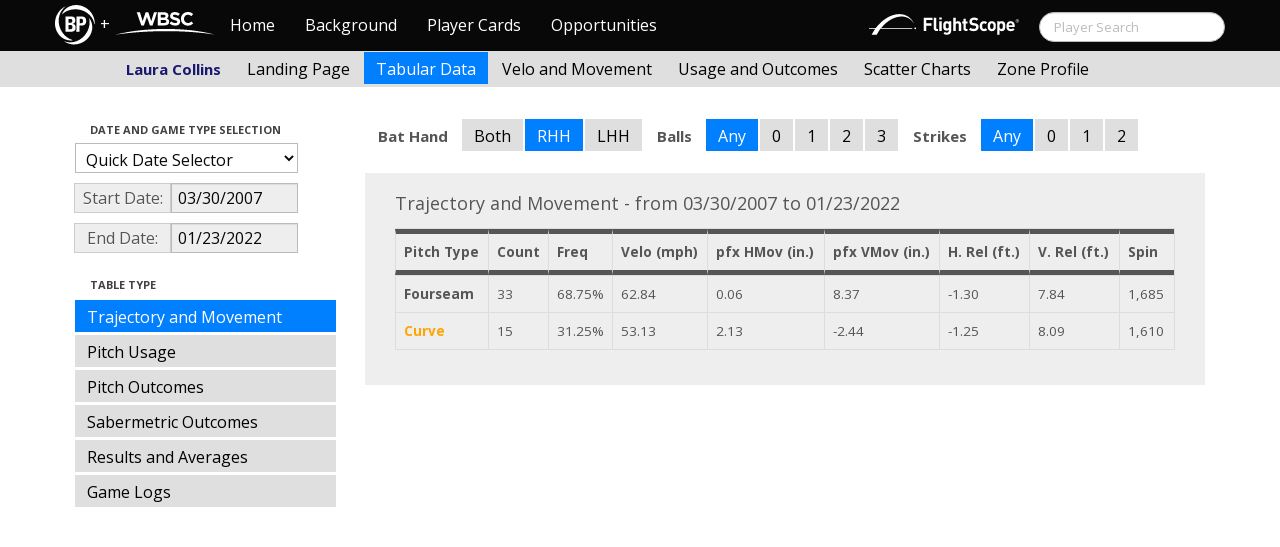

--- FILE ---
content_type: text/html; charset=UTF-8
request_url: http://wbwc.baseballprospectus.com/tabs.php?player=52DAC63E-AC60-4899-B5BD-695F317663B6&p_hand=-1&ppos=-1&cn=200&compType=none&gFilt=&time=month&minmax=ci&var=traj&s_type=2&startDate=03/30/2007&endDate=01/23/2022&balls=-1&strikes=-1&b_hand=R
body_size: 21033
content:

<!doctype html>
<html>

  <head>
    <title>Women's Baseball</title>
    <meta name="viewport" content="width=device-width, initial-scale=1">
    <meta content="text/html; charset=UTF-8" http-equiv="Content-Type">
    <link rel="stylesheet" href="css/cosmo-min.test.css">
    <link rel="stylesheet" href="css/datepicker.css">
    <script src="js/jquery-min.js"></script>
 	<script src="js/jquery.smooth-scroll.min.js"></script>
    <script src="js/bootstrap.min.js"></script>
    <script src="js/bootstrap-datepicker.js"></script>
    <script src="js/bootswatch.js"></script>
    <script>
	 $(function() {
			$("#startDate").datepicker({
						 "startView": 'decade',
						 "autoclose": true,
						 "todayBtn": true,
					})
			.on('hide', function(ev){
				var x=ev.format();
				window.location = 'tabs.php?player=52DAC63E-AC60-4899-B5BD-695F317663B6&p_hand=-1&ppos=-1&cn=200&compType=none&risp=0&1b=0&2b=0&3b=0&rType=perc&gFilt=&time=month&minmax=ci&var=traj&s_type=2&endDate=01/23/2022&startDate=' + x.toString();
			});

			$("#endDate").datepicker(
					{
						 "startView": 'decade',
						 defaultDate: "+0d",
						 "autoclose": true,
						 "todayBtn": true
					})
			 .on('hide', function(ev){
				var x=ev.format();
				window.location = 'tabs.php?player=52DAC63E-AC60-4899-B5BD-695F317663B6&p_hand=-1&ppos=-1&cn=200&compType=none&risp=0&1b=0&2b=0&3b=0&rType=perc&gFilt=&time=month&minmax=ci&var=traj&s_type=2&startDate=03/30/2007&endDate=' + x.toString();
			});
	});
    </script>
    <script type="text/javascript">

	  var _gaq = _gaq || [];
	  _gaq.push(['_setAccount', 'UA-105198-4']);
	  _gaq.push(['_trackPageview']);

	  (function() {
	    var ga = document.createElement('script'); ga.type = 'text/javascript'; ga.async = true;
	    ga.src = ('https:' == document.location.protocol ? 'https://ssl' : 'http://www') + '.google-analytics.com/ga.js';
	    var s = document.getElementsByTagName('script')[0]; s.parentNode.insertBefore(ga, s);
	  })();

</script>
  </head>

  <body class="preview" id="top" data-spy="scroll" data-target=".subnav" data-offset="80">

<div class="container">
 <div class="navbar-float">
 	<a href="http://wbwc.baseballprospectus.com"><img src=img/bbb.png  style="max-height:50px"></a>
 </div>
</div>

 
 <!-- Navbar


	<head>
    <title>Women's Baseball</title>
    <meta name="viewport" content="width=device-width, initial-scale=1">
    <meta content="text/html; charset=UTF-8" http-equiv="Content-Type">
    <link rel="stylesheet" href="css/cosmo-min.test.css">
    <link rel="stylesheet" href="css/datepicker.css">
    <link rel="stylesheet" href="css/formbox_style.css">
	<link rel="stylesheet" type="text/css" href="css/jquery.multiselect.css" />

	<script src="http://code.jquery.com/jquery-1.9.1.js"></script>
	<script src="http://code.jquery.com/ui/1.10.2/jquery-ui.js"></script>
 	<script src="js/jquery.smooth-scroll.min.js"></script>
    <script src="js/bootstrap.min.js"></script>
    <script src="js/bootswatch.js"></script>
	<script type="text/javascript" src="js/jquery.multiselect.js"></script>

 	<link rel="stylesheet" type="text/css" href="http://ajax.googleapis.com/ajax/libs/jqueryui/1.7.2/themes/flick/jquery-ui.css" />


    <style>

    	.credit{

    		height: 150px;

    	}
        .typeahead {
            z-index: 2500;
            width: 275px;
            padding: 1px 1px 1px 1px;
        }
        .typeahead + .dropdown-menu .active > a,
        .typeahead + .dropdown-menu .active > a:hover {
            color: #ffffff;
            background-color: #DFDFDF;
            background-image: -moz-linear-gradient(top, #DFDFDF, #C2C2C2);
            background-image: -webkit-gradient(linear, 0 0, 0 100%, from(#DFDFDF), to(#C2C2C2));
            background-image: -webkit-linear-gradient(top, #DFDFDF, #C2C2C2);
            background-image: -o-linear-gradient(top, #DFDFDF, #C2C2C2);
            background-image: linear-gradient(to bottom, #DFDFDF, #C2C2C2);
            filter: progid:DXImageTransform.Microsoft.gradient(startColorstr='#DFDFDF', endColorstr='#C2C2C2', GradientType=0);
        }

	    .dashcell {
	    	width: 270px;
	    	background-color: rgb(238, 238, 238);
	    	vertical-align:top;
	    }
	     #ui-datepicker-div { display: none; }
    </style>


    <script>
        $.fn.typeahead.Constructor.prototype.render = function (items) {

        var that = this;

        items = $(items).map(function (i, item) {
          i = $(that.options.item).attr('data-value', item);
          i.find('a').html(that.highlighter(item));
          return i[0];
        });

        this.$menu.html(items);
        return this;
        };
	 $(function() {
            $('.typeahead').typeahead({
                minLength: 3,
                source: function (query, process) {
                    $.ajax({
                        url: 'ajax/getPlayer.php',
                        type: 'get',
                        data: { query: query },
                        dataType: 'json',
                        success: function (result)
                        {
                            var resultList = result.map(function (item) {
                                var aItem = { id: item.id, name: item.label, pos: item.pos, hc: item.hit_count, pc: item.pitch_count };
                                return JSON.stringify(aItem);
                            });
                            return process(resultList);
                        }
                    });
                },
                matcher: function (obj) {
                        var item = JSON.parse(obj);
                        return ~item.name;
                    },
                highlighter: function (obj) {
                     var item = JSON.parse(obj);
                     return item.name;
                 },
                updater: function (obj) {
                        if (obj == undefined)
                        {
                            document.getElementById("search").submit();
                        }
                        else
                        {
                            var item = JSON.parse(obj);
                            if (item.pos == 'P')
                            {
                                window.location = 'http://wbwc.baseballprospectus.com/landing.php?player=' + item.id;
                            }
                            else
                            {
                                window.location = 'http://wbwc.baseballprospectus.com/h_landing.php?player=' + item.id;
                            }
                        }

                        return item.name;
                    }
            });
        });


    </script>

<!-- Global site tag (gtag.js) - Google Analytics -->
<script async src="https://www.googletagmanager.com/gtag/js?id=UA-304620-15"></script>
<script>
  window.dataLayer = window.dataLayer || [];
  function gtag(){dataLayer.push(arguments);}
  gtag('js', new Date());

  gtag('config', 'UA-304620-15');
</script>


	<script src="js/formbox.js"></script>
  </head>

  <body class="preview" id="top" data-spy="scroll" data-target=".subnav" data-offset="80">

<div class="container">
 <div class="navbar-float">
 	<a href="http://wbwc.baseballprospectus.com"><img src=img/BP-icon.svg style="max-height:50px"></a>
 </div>
</div>

  <!-- Navbar

    ================================================== -->
<div class="navbar navbar-fixed-top">
   <div class="navbar-inner">
     <div class="container">
             
         <a class="btn btn-navbar" data-toggle="collapse" data-target=".nav-collapse">
         <span class="icon-bar"></span>
         <span class="icon-bar"></span>
         <span class="icon-bar"></span>
       </a>
       <div class="nav-collapse collapse" id="main-menu">
           <a href="http://wbwc.baseballprospectus.com/" class="navbar-brand pull-left" style="width: 40px; display: inline-block; margin-top: 5px;"><img src="img/BP-icon.svg" style=""></a><span class="navbar-brand pull-left" style="width: 20px; line-height: 49px; display: inline-block; color: #FFFFFF; text-align: center;">+</span>
           
           <a href="http://wbwc.baseballprospectus.com/" class="navbar-brand pull-left" style="width: 100px;display: inline-block;margin-top: 12px;"><img src="img/wbsc-logo.svg"></a>
           <ul class="nav" id="main-menu-left">
          <li class=""><a href="index.php">Home</a></li>
          <li "=""><a href="about.php">Background</a></li>
          <li><a href="pc_splash.php">Player Cards</a></li>
          <li><a href="opps.php">Opportunities</a></li>
          
        </ul>
        <form class="navbar-search pull-right" action="../search.php" method="get" id="search">
            <input type="text" id="name" class="search-query span2 typeahead" placeholder="Player Search" name="name" autocomplete="off">
        </form>
        <ul class="nav pull-right" id="main-menu-right">
          <li>
                <a href="https://baseball.flightscope.com/" style="padding:10px 20px 0;"><img src="img/flightscope.svg" style="width: 150px;"></a>
          </li>
        </ul>
       </div>
     </div>
   </div>
 </div> 




    <div class="container">


<!-- Masthead
================================================== -->
<header class="jumbotron subhead" id="overview">
  <div class="subnav navbar-fixed-top" style="height: 37px">
	<div class="container">
		<ul class="nav nav-pills">
		  <li class=first-nav><b style="color: #191970">Laura Collins</b></li>
              <li >
                <a href="landing.php?player=52DAC63E-AC60-4899-B5BD-695F317663B6&gFilt=&time=month&startDate=03/30/2007&endDate=01/23/2022&s_type=2">Landing Page</a>
              </li>
              <li class="active">
                <a href="tabs.php?player=52DAC63E-AC60-4899-B5BD-695F317663B6&gFilt=&time=month&startDate=03/30/2007&endDate=01/23/2022&s_type=2">Tabular Data</a>
              </li>
              <li>
                <a href="velo.php?player=52DAC63E-AC60-4899-B5BD-695F317663B6&gFilt=&time=month&startDate=03/30/2007&endDate=01/23/2022&s_type=2">Velo and Movement</a>
              </li>
              <li>
                <a href="outcome.php?player=52DAC63E-AC60-4899-B5BD-695F317663B6&gFilt=&time=month&startDate=03/30/2007&endDate=01/23/2022&s_type=2">Usage and Outcomes</a>
              </li>
              <li>
                <a href="scatter.php?player=52DAC63E-AC60-4899-B5BD-695F317663B6&gFilt=&time=month&startDate=03/30/2007&endDate=01/23/2022">Scatter Charts</a>
              </li>
			  <li>
                <a href="profile.php?player=52DAC63E-AC60-4899-B5BD-695F317663B6&b_hand=R&gFilt=&pFilt=&time=month&startDate=03/30/2007&endDate=01/23/2022&s_type=2">Zone Profile</a>
              </li>			  			  
            </ul>

		</ul>
	</div>
  </div>
</header>

<div class="container" style="height:80px">

</div>
    <div class="container-fluid">
      <div class="row-fluid">
        <div class="span3">
          <ul class="nav  nav-pills nav-stacked">
            <li class="nav-header">Date and Game Type Selection
              <br>
            </li>

                        	<li>
			            	<select class="game-select" id="ySel">
			            		<option>Quick Date Selector</option>
			            		<option value="at">All Time</option>
																	<option value=2026>2026 Season</option>
																	<option value=2025>2025 Season</option>
																	<option value=2024>2024 Season</option>
																	<option value=2023>2023 Season</option>
																	<option value=2022>2022 Season</option>
																	<option value=2021>2021 Season</option>
																	<option value=2020>2020 Season</option>
																	<option value=2019>2019 Season</option>
																	<option value=2018>2018 Season</option>
																	<option value=2017>2017 Season</option>
																	<option value=2016>2016 Season</option>
																	<option value=2015>2015 Season</option>
																	<option value=2014>2014 Season</option>
																	<option value=2013>2013 Season</option>
																	<option value=2012>2012 Season</option>
																	<option value=2011>2011 Season</option>
																	<option value=2010>2010 Season</option>
																	<option value=2009>2009 Season</option>
																	<option value=2008>2008 Season</option>
																	<option value=2007>2007 Season</option>
											            	</select>


							  <script>
									$('#ySel').on('change', function () {
									  var sd = $(this).val(); // get selected value
									  var ed = parseInt(sd)+1;
									  if(sd=="at"){
									      window.location = "tabs.php?player=52DAC63E-AC60-4899-B5BD-695F317663B6&p_hand=-1&ppos=-1&cn=200&compType=none&risp=0&1b=0&2b=0&3b=0&rType=perc&balls=-1&strikes=-1&b_hand=R&time=month&minmax=ci&var=traj&s_type=2&gFilt=&startDate=&endDate="; // redirect
									  }
									  else if (sd) { // require a URL
										  window.location = "tabs.php?player=52DAC63E-AC60-4899-B5BD-695F317663B6&p_hand=-1&ppos=-1&cn=200&compType=none&risp=0&1b=0&2b=0&3b=0&rType=perc&balls=-1&strikes=-1&b_hand=R&time=month&minmax=ci&var=traj&s_type=2&gFilt=&startDate=01/01/" + sd + "&endDate=01/01/" + ed; // redirect
									  }
									  return false;
									});
							  </script>


            	</li>


				<li>
					<div class="input-append date">
						 <span class="add-on" style="width:85px;">Start Date:</span>
						 <input class="span6" id="startDate" type="text" readonly="readonly" name="date" value="03/30/2007">
					</div>
				</li>
				<li>
					<div class="input-append date">
						 <span class="add-on" style="width:85px;">End Date:</span>
						 <input class="span6" id="endDate" type="text" readonly="readonly" name="date" value="01/23/2022">
					</div>
				</li>


				<li>
				  
				  <script>
						$('#gFilt').on('change', function () {
						  var url = $(this).val(); // get selected value
						  if (url) { // require a URL
							  window.location = "tabs.php?player=52DAC63E-AC60-4899-B5BD-695F317663B6&p_hand=-1&ppos=-1&cn=200&compType=none&risp=0&1b=0&2b=0&3b=0&rType=perc&time=month&minmax=ci&var=traj&s_type=2&startDate=03/30/2007&endDate=01/23/2022&gFilt=" + url; // redirect
						  }
						  return false;
						});
				  </script>




		        </li>

            <li class="nav-header">Table Type
              <br>
            </li>


            <li  class=active >
              <a href="tabs.php?player=52DAC63E-AC60-4899-B5BD-695F317663B6&p_hand=-1&ppos=-1&cn=200&gFilt=&time=month&minmax=ci&var=traj&s_type=2&startDate=03/30/2007&endDate=01/23/2022&balls=-1&strikes=-1&b_hand=R">Trajectory and Movement</a>
            </li>


            <li >
              <a href="tabs.php?player=52DAC63E-AC60-4899-B5BD-695F317663B6&p_hand=-1&ppos=-1&cn=200&gFilt=&time=month&minmax=ci&var=usage&s_type=2&startDate=03/30/2007&endDate=01/23/2022&balls=-1&strikes=-1&b_hand=R">Pitch Usage</a>
            </li>

            <li >
              <a href="tabs.php?player=52DAC63E-AC60-4899-B5BD-695F317663B6&p_hand=-1&ppos=-1&cn=200&gFilt=&time=month&minmax=ci&var=po&s_type=2&startDate=03/30/2007&endDate=01/23/2022&balls=-1&strikes=-1&b_hand=R">Pitch Outcomes</a>
            </li>


             <li >
               <a href="tabs.php?player=52DAC63E-AC60-4899-B5BD-695F317663B6&p_hand=-1&ppos=-1&cn=200&gFilt=&time=month&minmax=ci&var=so&s_type=2&startDate=03/30/2007&endDate=01/23/2022&balls=-1&strikes=-1&b_hand=R">Sabermetric Outcomes</a>
            </li>

            <li >
              <a href="tabs.php?player=52DAC63E-AC60-4899-B5BD-695F317663B6&p_hand=-1&ppos=-1&cn=200&gFilt=&time=month&minmax=ci&var=ra&s_type=2&startDate=03/30/2007&endDate=01/23/2022&balls=-1&strikes=-1&b_hand=R">Results and Averages</a>
            </li>

            <li >
              <a href="tabs.php?player=52DAC63E-AC60-4899-B5BD-695F317663B6&p_hand=-1&ppos=-1&cn=200&compType=none&gFilt=&time=month&minmax=ci&var=gl&s_type=2&startDate=03/30/2007&endDate=01/23/2022&balls=-1&strikes=-1&b_hand=R">Game Logs</a>
            </li>


			




          </ul>
        </div>
        <div class="span9">

          		  <ul class="nav nav-pills">
		  	<li><b>Bat Hand</b></li>
			<li >
			  <a href="tabs.php?player=52DAC63E-AC60-4899-B5BD-695F317663B6&p_hand=-1&ppos=-1&cn=200&compType=none&gFilt=&time=month&minmax=ci&var=traj&s_type=2&startDate=03/30/2007&endDate=01/23/2022&balls=-1&strikes=-1&b_hand=-1">Both</a>
			</li>
			<li  class=active >
			  <a href="tabs.php?player=52DAC63E-AC60-4899-B5BD-695F317663B6&p_hand=-1&ppos=-1&cn=200&compType=none&gFilt=&time=month&minmax=ci&var=traj&s_type=2&startDate=03/30/2007&endDate=01/23/2022&balls=-1&strikes=-1&b_hand=R">RHH</a>
			</li>
			<li >
			  <a href="tabs.php?player=52DAC63E-AC60-4899-B5BD-695F317663B6&p_hand=-1&ppos=-1&cn=200&compType=none&gFilt=&time=month&minmax=ci&var=traj&s_type=2&startDate=03/30/2007&endDate=01/23/2022&balls=-1&strikes=-1&b_hand=L">LHH</a>
			</li>
		  	<li><b>Balls</b></li>
			<li  class=active >
			  <a href="tabs.php?player=52DAC63E-AC60-4899-B5BD-695F317663B6&p_hand=-1&ppos=-1&cn=200&compType=none&gFilt=&time=month&minmax=ci&var=traj&s_type=2&startDate=03/30/2007&endDate=01/23/2022&balls=-1&strikes=-1&b_hand=R">Any</a>
			</li>
			<li >
			  <a href="tabs.php?player=52DAC63E-AC60-4899-B5BD-695F317663B6&p_hand=-1&ppos=-1&cn=200&compType=none&gFilt=&time=month&minmax=ci&var=traj&s_type=2&startDate=03/30/2007&endDate=01/23/2022&balls=0&strikes=-1&b_hand=R">0</a>
			</li>
			<li >
			  <a href="tabs.php?player=52DAC63E-AC60-4899-B5BD-695F317663B6&p_hand=-1&ppos=-1&cn=200&compType=none&gFilt=&time=month&minmax=ci&var=traj&s_type=2&startDate=03/30/2007&endDate=01/23/2022&balls=1&strikes=-1&b_hand=R">1</a>
			</li>
			<li >
			  <a href="tabs.php?player=52DAC63E-AC60-4899-B5BD-695F317663B6&p_hand=-1&ppos=-1&cn=200&compType=none&gFilt=&time=month&minmax=ci&var=traj&s_type=2&startDate=03/30/2007&endDate=01/23/2022&balls=2&strikes=-1&b_hand=R">2</a>
			</li>
			<li >
			  <a href="tabs.php?player=52DAC63E-AC60-4899-B5BD-695F317663B6&p_hand=-1&ppos=-1&cn=200&compType=none&gFilt=&time=month&minmax=ci&var=traj&s_type=2&startDate=03/30/2007&endDate=01/23/2022&balls=3&strikes=-1&b_hand=R">3</a>
			</li>

		  	<li><b>Strikes</b></li>
			<li  class=active >
			  <a href="tabs.php?player=52DAC63E-AC60-4899-B5BD-695F317663B6&p_hand=-1&ppos=-1&cn=200&compType=none&gFilt=&time=month&minmax=ci&var=traj&s_type=2&startDate=03/30/2007&endDate=01/23/2022&balls=-1&strikes=-1&b_hand=R">Any</a>
			</li>
			<li >
			  <a href="tabs.php?player=52DAC63E-AC60-4899-B5BD-695F317663B6&p_hand=-1&ppos=-1&cn=200&compType=none&gFilt=&time=month&minmax=ci&var=traj&s_type=2&startDate=03/30/2007&endDate=01/23/2022&balls=-1&strikes=0&b_hand=R">0</a>
			</li>
			<li >
			  <a href="tabs.php?player=52DAC63E-AC60-4899-B5BD-695F317663B6&p_hand=-1&ppos=-1&cn=200&compType=none&gFilt=&time=month&minmax=ci&var=traj&s_type=2&startDate=03/30/2007&endDate=01/23/2022&balls=-1&strikes=1&b_hand=R">1</a>
			</li>
			<li >
			  <a href="tabs.php?player=52DAC63E-AC60-4899-B5BD-695F317663B6&p_hand=-1&ppos=-1&cn=200&compType=none&gFilt=&time=month&minmax=ci&var=traj&s_type=2&startDate=03/30/2007&endDate=01/23/2022&balls=-1&strikes=2&b_hand=R">2</a>
			</li>
		  </ul>

		  
		  
		  


          <div class="hero-unit">
			<div class="container" style="width: 780px">
				<p>
	        	    


Trajectory and Movement - from 03/30/2007 to 01/23/2022<br>





<table class="table table-striped table-hover table-bordered" cellspacing="0" style="font-size:75%">

  <thead>
	<tr>
	  <th style="border-bottom:thick solid; border-top: thick solid;">Pitch Type</th>
	  <th style="border-bottom:thick solid; border-top: thick solid;">Count</th>
	  <th style="border-bottom:thick solid; border-top: thick solid;">Freq</th>
	  <th style="border-bottom:thick solid; border-top: thick solid;">Velo (mph)</th>
	  <th style="border-bottom:thick solid; border-top: thick solid;">pfx HMov (in.)</th>
	  <th style="border-bottom:thick solid; border-top: thick solid;">pfx VMov (in.)</th>
	  <th style="border-bottom:thick solid; border-top: thick solid;">H. Rel (ft.)</th>
	  <th style="border-bottom:thick solid; border-top: thick solid;">V. Rel (ft.)</th>
	  <th style="border-bottom:thick solid; border-top: thick solid;">Spin</th>
	</tr>
<tr><td style="text-weight: bold;"><b>Fourseam</b></td><td>33</td><td>68.75%</td><td>62.84</td><td>0.06</td><td>8.37</td><td>-1.30</td><td>7.84</td><td>1,685</td></tr><tr><td style="text-weight: bold;"><b><font color=#FFA500>Curve</font></b></td><td>15</td><td>31.25%</td><td>53.13</td><td>2.13</td><td>-2.44</td><td>-1.25</td><td>8.09</td><td>1,610</td></tr>
	</tr>
</thead>

<tr>


</table>
	        	    	        	    	        	    	        	    	        	    	        	    	        	    						        	    
	            </p>
            </div>

          </div>
      </div>
    </div>



  </body>

</html>



